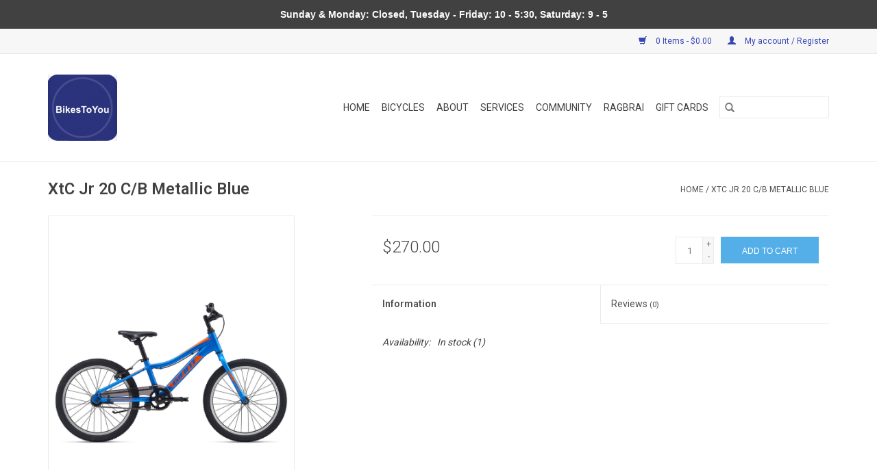

--- FILE ---
content_type: text/html;charset=utf-8
request_url: https://www.bikestoyou.com/xtc-jr-20-c-b-metallic-blue.html
body_size: 6105
content:
<!DOCTYPE html>
<html lang="us">
  <head>
    <meta charset="utf-8"/>
<!-- [START] 'blocks/head.rain' -->
<!--

  (c) 2008-2026 Lightspeed Netherlands B.V.
  http://www.lightspeedhq.com
  Generated: 02-01-2026 @ 15:47:59

-->
<link rel="canonical" href="https://www.bikestoyou.com/xtc-jr-20-c-b-metallic-blue.html"/>
<link rel="alternate" href="https://www.bikestoyou.com/index.rss" type="application/rss+xml" title="New products"/>
<meta name="robots" content="noodp,noydir"/>
<meta property="og:url" content="https://www.bikestoyou.com/xtc-jr-20-c-b-metallic-blue.html?source=facebook"/>
<meta property="og:site_name" content="Bikes To You"/>
<meta property="og:title" content="Giant XtC Jr 20 C/B Metallic Blue"/>
<meta property="og:image" content="https://cdn.shoplightspeed.com/shops/633905/files/18410508/giant-xtc-jr-20-c-b-metallic-blue.jpg"/>
<!--[if lt IE 9]>
<script src="https://cdn.shoplightspeed.com/assets/html5shiv.js?2025-02-20"></script>
<![endif]-->
<!-- [END] 'blocks/head.rain' -->
    <title>Giant XtC Jr 20 C/B Metallic Blue - Bikes To You</title>
    <meta name="description" content="" />
    <meta name="keywords" content="Giant, XtC, Jr, 20, C/B, Metallic, Blue" />
    <meta http-equiv="X-UA-Compatible" content="IE=edge,chrome=1">
    <meta name="viewport" content="width=device-width, initial-scale=1.0">
    <meta name="apple-mobile-web-app-capable" content="yes">
    <meta name="apple-mobile-web-app-status-bar-style" content="black">

    <link rel="shortcut icon" href="https://cdn.shoplightspeed.com/shops/633905/themes/3581/assets/favicon.ico?20200321193440" type="image/x-icon" />
    <link href='//fonts.googleapis.com/css?family=Roboto:400,300,600' rel='stylesheet' type='text/css'>
    <link href='//fonts.googleapis.com/css?family=Roboto:400,300,600' rel='stylesheet' type='text/css'>
    <link rel="shortcut icon" href="https://cdn.shoplightspeed.com/shops/633905/themes/3581/assets/favicon.ico?20200321193440" type="image/x-icon" />
    <link rel="stylesheet" href="https://cdn.shoplightspeed.com/shops/633905/themes/3581/assets/bootstrap-min.css?2020032119345620200921071828" />
    <link rel="stylesheet" href="https://cdn.shoplightspeed.com/shops/633905/themes/3581/assets/style.css?2020032119345620200921071828" />
    <link rel="stylesheet" href="https://cdn.shoplightspeed.com/shops/633905/themes/3581/assets/settings.css?2020032119345620200921071828" />
    <link rel="stylesheet" href="https://cdn.shoplightspeed.com/assets/gui-2-0.css?2025-02-20" />
    <link rel="stylesheet" href="https://cdn.shoplightspeed.com/assets/gui-responsive-2-0.css?2025-02-20" />
    <link rel="stylesheet" href="https://cdn.shoplightspeed.com/shops/633905/themes/3581/assets/custom.css?2020032119345620200921071828" />
    
    <script src="https://cdn.shoplightspeed.com/assets/jquery-1-9-1.js?2025-02-20"></script>
    <script src="https://cdn.shoplightspeed.com/assets/jquery-ui-1-10-1.js?2025-02-20"></script>

    <script type="text/javascript" src="https://cdn.shoplightspeed.com/shops/633905/themes/3581/assets/global.js?2020032119345620200921071828"></script>
		<script type="text/javascript" src="https://cdn.shoplightspeed.com/shops/633905/themes/3581/assets/bootstrap-min.js?2020032119345620200921071828"></script>
    <script type="text/javascript" src="https://cdn.shoplightspeed.com/shops/633905/themes/3581/assets/jcarousel.js?2020032119345620200921071828"></script>
    <script type="text/javascript" src="https://cdn.shoplightspeed.com/assets/gui.js?2025-02-20"></script>
    <script type="text/javascript" src="https://cdn.shoplightspeed.com/assets/gui-responsive-2-0.js?2025-02-20"></script>

    <script type="text/javascript" src="https://cdn.shoplightspeed.com/shops/633905/themes/3581/assets/share42.js?2020032119345620200921071828"></script>

    <!--[if lt IE 9]>
    <link rel="stylesheet" href="https://cdn.shoplightspeed.com/shops/633905/themes/3581/assets/style-ie.css?2020032119345620200921071828" />
    <![endif]-->
    <link rel="stylesheet" media="print" href="https://cdn.shoplightspeed.com/shops/633905/themes/3581/assets/print-min.css?2020032119345620200921071828" />
  </head>
  <body>
    <header>
  <div class="topnav">
    <div class="container">
      
      <div class="right">
        <span role="region" aria-label="Cart">
          <a href="https://www.bikestoyou.com/cart/" title="Cart" class="cart">
            <span class="glyphicon glyphicon-shopping-cart"></span>
            0 Items - $0.00
          </a>
        </span>
        <span>
          <a href="https://www.bikestoyou.com/account/" title="My account" class="my-account">
            <span class="glyphicon glyphicon-user"></span>
                        	My account / Register
                      </a>
        </span>
      </div>
    </div>
  </div>

  <div class="navigation container">
    <div class="align">
      <div class="burger">
        <button type="button" aria-label="Open menu">
          <img src="https://cdn.shoplightspeed.com/shops/633905/themes/3581/assets/hamburger.png?20200321193440" width="32" height="32" alt="Menu">
        </button>
      </div>

              <div class="vertical logo">
          <a href="https://www.bikestoyou.com/" title="Bikes To You">
            <img src="https://cdn.shoplightspeed.com/shops/633905/themes/3581/assets/logo.png?20200321193440" alt="Bikes To You" />
          </a>
        </div>
      
      <nav class="nonbounce desktop vertical">
        <form action="https://www.bikestoyou.com/search/" method="get" id="formSearch" role="search">
          <input type="text" name="q" autocomplete="off" value="" aria-label="Search" />
          <button type="submit" class="search-btn" title="Search">
            <span class="glyphicon glyphicon-search"></span>
          </button>
        </form>
        <ul region="navigation" aria-label=Navigation menu>
          <li class="item home ">
            <a class="itemLink" href="https://www.bikestoyou.com/">Home</a>
          </li>
          
                    	<li class="item sub">
              <a class="itemLink" href="https://www.bikestoyou.com/bicycles/" title="Bicycles">
                Bicycles
              </a>
                            	<span class="glyphicon glyphicon-play"></span>
                <ul class="subnav">
                                      <li class="subitem">
                      <a class="subitemLink" href="https://www.bikestoyou.com/bicycles/other/" title="Other">Other</a>
                                          </li>
                	                    <li class="subitem">
                      <a class="subitemLink" href="https://www.bikestoyou.com/bicycles/fat/" title="Fat">Fat</a>
                                          </li>
                	                    <li class="subitem">
                      <a class="subitemLink" href="https://www.bikestoyou.com/bicycles/gravel/" title="Gravel">Gravel</a>
                                          </li>
                	                    <li class="subitem">
                      <a class="subitemLink" href="https://www.bikestoyou.com/bicycles/cyclocross/" title="Cyclocross">Cyclocross</a>
                                          </li>
                	                    <li class="subitem">
                      <a class="subitemLink" href="https://www.bikestoyou.com/bicycles/cruiser/" title="Cruiser">Cruiser</a>
                                          </li>
                	                    <li class="subitem">
                      <a class="subitemLink" href="https://www.bikestoyou.com/bicycles/kids/" title="Kids">Kids</a>
                                          </li>
                	                    <li class="subitem">
                      <a class="subitemLink" href="https://www.bikestoyou.com/bicycles/comfort-hybrid/" title="Comfort Hybrid">Comfort Hybrid</a>
                                          </li>
                	                    <li class="subitem">
                      <a class="subitemLink" href="https://www.bikestoyou.com/bicycles/performance-hybrid/" title="Performance Hybrid">Performance Hybrid</a>
                                          </li>
                	                    <li class="subitem">
                      <a class="subitemLink" href="https://www.bikestoyou.com/bicycles/mountain/" title="Mountain">Mountain</a>
                                          </li>
                	                    <li class="subitem">
                      <a class="subitemLink" href="https://www.bikestoyou.com/bicycles/road/" title="Road">Road</a>
                                          </li>
                	              	</ul>
                          </li>
                    	<li class="item sub">
              <a class="itemLink" href="https://www.bikestoyou.com/about/" title="About">
                About
              </a>
                            	<span class="glyphicon glyphicon-play"></span>
                <ul class="subnav">
                                      <li class="subitem">
                      <a class="subitemLink" href="https://www.bikestoyou.com/about/about-us/" title="About Us">About Us</a>
                                          </li>
                	                    <li class="subitem">
                      <a class="subitemLink" href="https://www.bikestoyou.com/about/the-staff/" title="The Staff">The Staff</a>
                                          </li>
                	                    <li class="subitem">
                      <a class="subitemLink" href="https://www.bikestoyou.com/about/contact-us/" title="Contact Us">Contact Us</a>
                                          </li>
                	                    <li class="subitem">
                      <a class="subitemLink" href="https://www.bikestoyou.com/about/your-privacy/" title="Your Privacy">Your Privacy</a>
                                          </li>
                	                    <li class="subitem">
                      <a class="subitemLink" href="https://www.bikestoyou.com/about/sales-policies/" title="Sales Policies">Sales Policies</a>
                                          </li>
                	                    <li class="subitem">
                      <a class="subitemLink" href="https://www.bikestoyou.com/about/bikes-to-you-gear/" title="Bikes To You Gear">Bikes To You Gear</a>
                                          </li>
                	                    <li class="subitem">
                      <a class="subitemLink" href="https://www.bikestoyou.com/about/used-kids-bikes/" title="Used Kid&#039;s Bikes">Used Kid&#039;s Bikes</a>
                                          </li>
                	                    <li class="subitem">
                      <a class="subitemLink" href="https://www.bikestoyou.com/about/employment/" title="Employment">Employment</a>
                                          </li>
                	              	</ul>
                          </li>
                    	<li class="item sub">
              <a class="itemLink" href="https://www.bikestoyou.com/services/" title="Services">
                Services
              </a>
                            	<span class="glyphicon glyphicon-play"></span>
                <ul class="subnav">
                                      <li class="subitem">
                      <a class="subitemLink" href="https://www.bikestoyou.com/services/service-and-repairs/" title="Service and Repairs">Service and Repairs</a>
                                          </li>
                	                    <li class="subitem">
                      <a class="subitemLink" href="https://www.bikestoyou.com/services/road-riding-routes/" title="Road Riding Routes">Road Riding Routes</a>
                                          </li>
                	                    <li class="subitem">
                      <a class="subitemLink" href="https://www.bikestoyou.com/services/custom-fitting/" title="Custom Fitting">Custom Fitting</a>
                                          </li>
                	                    <li class="subitem">
                      <a class="subitemLink" href="https://www.bikestoyou.com/services/bike-shipping-receiving/" title="Bike Shipping/Receiving">Bike Shipping/Receiving</a>
                                          </li>
                	              	</ul>
                          </li>
                    	<li class="item sub">
              <a class="itemLink" href="https://www.bikestoyou.com/community/" title="Community">
                Community
              </a>
                            	<span class="glyphicon glyphicon-play"></span>
                <ul class="subnav">
                                      <li class="subitem">
                      <a class="subitemLink" href="https://www.bikestoyou.com/community/road-riding-routes/" title="Road Riding Routes">Road Riding Routes</a>
                                          </li>
                	                    <li class="subitem">
                      <a class="subitemLink" href="https://www.bikestoyou.com/community/iowa-gravel-riding/" title="Iowa Gravel Riding">Iowa Gravel Riding</a>
                                          </li>
                	                    <li class="subitem">
                      <a class="subitemLink" href="https://www.bikestoyou.com/community/rides-and-events/" title="Rides and Events">Rides and Events</a>
                                          </li>
                	                    <li class="subitem">
                      <a class="subitemLink" href="https://www.bikestoyou.com/community/iowa-advocacy/" title="Iowa Advocacy">Iowa Advocacy</a>
                                          </li>
                	                    <li class="subitem">
                      <a class="subitemLink" href="https://www.bikestoyou.com/community/people-for-bikes/" title="People for Bikes">People for Bikes</a>
                                          </li>
                	                    <li class="subitem">
                      <a class="subitemLink" href="https://www.bikestoyou.com/community/the-bicycle-a-clean-green-perfect-machine/" title="The Bicycle: A Clean, Green, Perfect Machine!">The Bicycle: A Clean, Green, Perfect Machine!</a>
                                          </li>
                	              	</ul>
                          </li>
                    	<li class="item">
              <a class="itemLink" href="https://www.bikestoyou.com/ragbrai/" title="RAGBRAI">
                RAGBRAI
              </a>
                          </li>
          
                    <li class="item">
            <a class="itemLink" href="https://www.bikestoyou.com/giftcard/" title="Gift cards">Gift cards</a>
          </li>
          
          
          
                  </ul>

        <span class="glyphicon glyphicon-remove"></span>
      </nav>
    </div>
  </div>
</header>

    <div class="wrapper">
      <div class="container content" role="main">
                <div>
  <div class="page-title row">
    <div class="col-sm-6 col-md-6">
      <h1 class="product-page">
                  XtC Jr 20 C/B Metallic Blue
              </h1>

          </div>

  	<div class="col-sm-6 col-md-6 breadcrumbs text-right" role="nav" aria-label="Breadcrumbs">
  <a href="https://www.bikestoyou.com/" title="Home">Home</a>

      / <a href="https://www.bikestoyou.com/xtc-jr-20-c-b-metallic-blue.html" aria-current="true">XtC Jr 20 C/B Metallic Blue</a>
  </div>
	</div>

  <div class="product-wrap row">
    <div class="product-img col-sm-4 col-md-4" role="article" aria-label="Product images">
      <div class="zoombox">
        <div class="images">
                      <a class="zoom first" data-image-id="18410508">
                                              	<img src="https://cdn.shoplightspeed.com/shops/633905/files/18410508/1600x2048x2/giant-xtc-jr-20-c-b-metallic-blue.jpg" alt="Giant XtC Jr 20 C/B Metallic Blue">
                                          </a>
                  </div>

        <div class="thumbs row">
                      <div class="col-xs-3 col-sm-4 col-md-4">
              <a data-image-id="18410508">
                                                    	<img src="https://cdn.shoplightspeed.com/shops/633905/files/18410508/156x230x2/giant-xtc-jr-20-c-b-metallic-blue.jpg" alt="Giant XtC Jr 20 C/B Metallic Blue" title="Giant XtC Jr 20 C/B Metallic Blue"/>
                                                </a>
            </div>
                  </div>
      </div>
    </div>

    <div class="product-info col-sm-8 col-md-7 col-md-offset-1">
      <form action="https://www.bikestoyou.com/cart/add/42592985/" id="product_configure_form" method="post">
                  <input type="hidden" name="bundle_id" id="product_configure_bundle_id" value="">
        
        <div class="product-price row">
          <div class="price-wrap col-xs-5 col-md-5">
                        <span class="price" style="line-height: 30px;">$270.00
                                        </span>
          </div>

          <div class="cart col-xs-7 col-md-7">
            <div class="cart">
                            	<input type="text" name="quantity" value="1" aria-label="Quantity" />
                <div class="change">
                  <button type="button" onclick="updateQuantity('up');" class="up" aria-label="Increase quantity by 1">+</button>
                  <button type="button" onclick="updateQuantity('down');" class="down" aria-label="Decrease quantity by 1">-</button>
                </div>
              	<button type="button" onclick="$('#product_configure_form').submit();" class="btn glyphicon glyphicon-shopping-cart" title="Add to cart"  aria-label="Add to cart">
                	<span aria-hidden="true">Add to cart</span>
              	</button>
                          </div>
          </div>
        </div>
      </form>

      <div class="product-tabs row">
        <div class="tabs">
          <ul>
            <li class="active col-2 information"><a rel="info" href="#">Information</a></li>
                        <li class="col-2 reviews"><a rel="reviews" href="#">Reviews <small>(0)</small></a></li>          </ul>
        </div>

        <div class="tabsPages">
          <div class="page info active">
            <table class="details">
            	
                              <tr class="availability">
                  <td>Availability:</td>
                                    <td><span class="in-stock">In stock</span>
                                        (1)
                                      </td>
                                  </tr>
              
              
              
            </table>

                        <div class="clearfix"></div>

            

                      </div>
          
          <div class="page reviews">
            
            <div class="bottom">
              <div class="right">
                <a href="https://www.bikestoyou.com/account/review/25560593/">Add your review</a>
              </div>
              <span>0</span> stars based on <span>0</span> reviews
            </div>
          </div>
        </div>
      </div>
    </div>
  </div>

  <div class="product-actions row" role="complementary">
    <div class="social-media col-xs-12 col-md-4" role="group" aria-label="Share on social media">
      <div class="share42init" data-url="https://www.bikestoyou.com/xtc-jr-20-c-b-metallic-blue.html" data-image="https://cdn.shoplightspeed.com/shops/633905/files/18410508/300x250x2/giant-xtc-jr-20-c-b-metallic-blue.jpg"></div>
    </div>

    <div class="col-md-7 col-xs-12 col-md-offset-1">
      <div class="tags-actions row">
        <div class="tags col-xs-12 col-md-4" role="group" aria-label="Tags">
                              	          	<a href="https://www.bikestoyou.com/brands/giant/" title="Giant"><h2>Giant</h2></a>
                  </div>

        <div class="actions col-xs-12 col-md-8 text-right" role="group" aria-label="Actions">
          <a href="https://www.bikestoyou.com/account/wishlistAdd/25560593/?variant_id=42592985" title="Add to wishlist">
            Add to wishlist
          </a> /
          <a href="https://www.bikestoyou.com/compare/add/42592985/" title="Add to compare">
            Add to compare
          </a> /
                    <a href="#" onclick="window.print(); return false;" title="Print">
            Print
          </a>
        </div>
      </div>
    </div>
  </div>

	
  </div>


<script src="https://cdn.shoplightspeed.com/shops/633905/themes/3581/assets/jquery-zoom-min.js?2020032119345620200921071828" type="text/javascript"></script>
<script type="text/javascript">
function updateQuantity(way){
    var quantity = parseInt($('.cart input').val());

    if (way == 'up'){
        if (quantity < 1){
            quantity++;
        } else {
            quantity = 1;
        }
    } else {
        if (quantity > 1){
            quantity--;
        } else {
            quantity = 1;
        }
    }

    $('.cart input').val(quantity);
}
</script>

<div itemscope itemtype="https://schema.org/Product">
  <meta itemprop="name" content="Giant XtC Jr 20 C/B Metallic Blue">
  <meta itemprop="image" content="https://cdn.shoplightspeed.com/shops/633905/files/18410508/300x250x2/giant-xtc-jr-20-c-b-metallic-blue.jpg" />  <meta itemprop="brand" content="Giant" />    <meta itemprop="itemCondition" itemtype="https://schema.org/OfferItemCondition" content="https://schema.org/NewCondition"/>
  <meta itemprop="gtin13" content="4712878477742" />    <meta itemprop="sku" content="2004005260" />

<div itemprop="offers" itemscope itemtype="https://schema.org/Offer">
      <meta itemprop="price" content="270.00" />
    <meta itemprop="priceCurrency" content="USD" />
    <meta itemprop="validFrom" content="2026-01-02" />
  <meta itemprop="priceValidUntil" content="2026-04-02" />
  <meta itemprop="url" content="https://www.bikestoyou.com/xtc-jr-20-c-b-metallic-blue.html" />
   <meta itemprop="availability" content="https://schema.org/InStock"/>
  <meta itemprop="inventoryLevel" content="1" />
 </div>
</div>
      </div>

      <footer>
  <hr class="full-width" />
  <div class="container">
    <div class="social row">
              <form id="formNewsletter" action="https://www.bikestoyou.com/account/newsletter/" method="post" class="newsletter col-xs-12 col-sm-7 col-md-7">
          <label class="title" for="formNewsletterEmail">Sign up for our newsletter:</label>
          <input type="hidden" name="key" value="127e7dc97185cc70187665afe87423c1" />
          <input type="text" name="email" id="formNewsletterEmail" value="" placeholder="E-mail"/>
          <button
            type="submit"
            class="btn glyphicon glyphicon-send"
            title="Subscribe"
          >
            <span>Subscribe</span>
          </button>
        </form>
      
          </div>

    <hr class="full-width" />

    <div class="links row">
      <div class="col-xs-12 col-sm-3 col-md-3" role="article" aria-label="Customer service links">
        <label class="footercollapse" for="_1">
          <strong>Customer service</strong>
          <span class="glyphicon glyphicon-chevron-down hidden-sm hidden-md hidden-lg"></span>
        </label>
        <input class="footercollapse_input hidden-md hidden-lg hidden-sm" id="_1" type="checkbox">
        <div class="list">
          <ul class="no-underline no-list-style">
                          <li>
                <a href="https://www.bikestoyou.com/service/about/" title="About us" >
                  About us
                </a>
              </li>
                          <li>
                <a href="https://www.bikestoyou.com/service/general-terms-conditions/" title="General terms &amp; conditions" >
                  General terms &amp; conditions
                </a>
              </li>
                          <li>
                <a href="https://www.bikestoyou.com/service/disclaimer/" title="Disclaimer" >
                  Disclaimer
                </a>
              </li>
                          <li>
                <a href="https://www.bikestoyou.com/service/privacy-policy/" title="Privacy policy" >
                  Privacy policy
                </a>
              </li>
                          <li>
                <a href="https://www.bikestoyou.com/service/payment-methods/" title="Payment methods" >
                  Payment methods
                </a>
              </li>
                          <li>
                <a href="https://www.bikestoyou.com/service/shipping-returns/" title="Shipping &amp; returns" >
                  Shipping &amp; returns
                </a>
              </li>
                          <li>
                <a href="https://www.bikestoyou.com/service/" title="Customer support" >
                  Customer support
                </a>
              </li>
                          <li>
                <a href="https://www.bikestoyou.com/sitemap/" title="Sitemap" >
                  Sitemap
                </a>
              </li>
                      </ul>
        </div>
      </div>

      <div class="col-xs-12 col-sm-3 col-md-3" role="article" aria-label="Products links">
    		<label class="footercollapse" for="_2">
        	<strong>Products</strong>
          <span class="glyphicon glyphicon-chevron-down hidden-sm hidden-md hidden-lg"></span>
        </label>
        <input class="footercollapse_input hidden-md hidden-lg hidden-sm" id="_2" type="checkbox">
        <div class="list">
          <ul>
            <li><a href="https://www.bikestoyou.com/collection/" title="All products">All products</a></li>
            <li><a href="https://www.bikestoyou.com/giftcard/" title="Gift cards">Gift cards</a></li>            <li><a href="https://www.bikestoyou.com/collection/?sort=newest" title="New products">New products</a></li>
            <li><a href="https://www.bikestoyou.com/collection/offers/" title="Offers">Offers</a></li>
                                    <li><a href="https://www.bikestoyou.com/index.rss" title="RSS feed">RSS feed</a></li>
          </ul>
        </div>
      </div>

      <div class="col-xs-12 col-sm-3 col-md-3" role="article" aria-label="My account links">
        <label class="footercollapse" for="_3">
        	<strong>
          	          		My account
          	        	</strong>
          <span class="glyphicon glyphicon-chevron-down hidden-sm hidden-md hidden-lg"></span>
        </label>
        <input class="footercollapse_input hidden-md hidden-lg hidden-sm" id="_3" type="checkbox">

        <div class="list">
          <ul>
            
                        	            		<li><a href="https://www.bikestoyou.com/account/" title="Register">Register</a></li>
            	                        	            		<li><a href="https://www.bikestoyou.com/account/orders/" title="My orders">My orders</a></li>
            	                        	                        	                        	                      </ul>
        </div>
      </div>

      <div class="col-xs-12 col-sm-3 col-md-3" role="article" aria-label="Company info">
      	<label class="footercollapse" for="_4">
      		<strong>
                        	Bikes To You
                      </strong>
          <span class="glyphicon glyphicon-chevron-down hidden-sm hidden-md hidden-lg"></span>
        </label>
        <input class="footercollapse_input hidden-md hidden-lg hidden-sm" id="_4" type="checkbox">

        <div class="list">
        	          	<span class="contact-description">SERVING CENTRAL IOWA INCE 1992</span>
                  	          	<div class="contact" role="group" aria-label="Phone number: 641-236-8600">
            	<span class="glyphicon glyphicon-earphone"></span>
            	641-236-8600
          	</div>
        	        	          	<div class="contact">
            	<span class="glyphicon glyphicon-envelope"></span>
            	<a href="/cdn-cgi/l/email-protection#5b12151d141b1912101e080f1402140e75181416" title="Email" aria-label="Email: INFO@BIKESTOYOU.COM">
              	<span class="__cf_email__" data-cfemail="541d1a121b14161d1f1107001b0d1b017a171b19">[email&#160;protected]</span>
            	</a>
          	</div>
        	        </div>

                
              </div>
    </div>
  	<hr class="full-width" />
  </div>

  <div class="copyright-payment">
    <div class="container">
      <div class="row">
        <div class="copyright col-md-6">
          © Copyright 2026 Bikes To You
                    	- Powered by
          	          		<a href="http://www.lightspeedhq.com" title="Lightspeed" target="_blank" aria-label="Powered by Lightspeed">Lightspeed</a>
          		          	                  </div>
        <div class="payments col-md-6 text-right">
                  </div>
      </div>
    </div>
  </div>
</footer>
    </div>
    <!-- [START] 'blocks/body.rain' -->
<script data-cfasync="false" src="/cdn-cgi/scripts/5c5dd728/cloudflare-static/email-decode.min.js"></script><script>
(function () {
  var s = document.createElement('script');
  s.type = 'text/javascript';
  s.async = true;
  s.src = 'https://www.bikestoyou.com/services/stats/pageview.js?product=25560593&hash=d16c';
  ( document.getElementsByTagName('head')[0] || document.getElementsByTagName('body')[0] ).appendChild(s);
})();
</script>
  <style type="text/css">
  body {
    margin-top: 42px;
  }
  .wsa-demobar {
    width: 100%;
    height: 40px;
    position: fixed;
    top: 0;
    left: 0;
    background: url(https://cdn.shoplightspeed.com/assets/wsa-demobar-bg.png?2025-02-20);
    box-shadow: 0 0 2px rgba(0, 0, 0, 0.5);
    border-bottom: 2px solid #FFFFFF;
    text-align: center;
    line-height: 40px;
    font-weight: bold;
    text-shadow: 0 -1px 0 rgba(0, 0, 0, 0.5);
    color: #FFF;
    font-size: 14px;
    font-family: Helvetica;
    z-index: 1000;
  }

  .wsa-demobar a {
    color: #fff;
  }

  .wsa-demobar a.close {
    display: block;
    float: right;
    width: 40px;
    height: 40px;
    text-indent: -9999px;
    background: url(https://cdn.shoplightspeed.com/assets/wsa-demobar-close.png?2025-02-20);
  }
</style>
<div class="wsa-demobar">
      <a href="javascript:window.location.href = 'https://www.bikestoyou.com/admin';">&larr; Return to the back office</a>&nbsp;&nbsp;&nbsp;
    Sunday &amp; Monday: Closed, Tuesday - Friday: 10 - 5:30, Saturday: 9 - 5
  <a class="close" href="https://www.bikestoyou.com/session/demobar/?action=hide" title="Hide"><span>Hide</span></a>
</div><!-- [END] 'blocks/body.rain' -->
      <script>(function(){function c(){var b=a.contentDocument||a.contentWindow.document;if(b){var d=b.createElement('script');d.innerHTML="window.__CF$cv$params={r:'9b7b65e4ece326ee',t:'MTc2NzM2ODg3OS4wMDAwMDA='};var a=document.createElement('script');a.nonce='';a.src='/cdn-cgi/challenge-platform/scripts/jsd/main.js';document.getElementsByTagName('head')[0].appendChild(a);";b.getElementsByTagName('head')[0].appendChild(d)}}if(document.body){var a=document.createElement('iframe');a.height=1;a.width=1;a.style.position='absolute';a.style.top=0;a.style.left=0;a.style.border='none';a.style.visibility='hidden';document.body.appendChild(a);if('loading'!==document.readyState)c();else if(window.addEventListener)document.addEventListener('DOMContentLoaded',c);else{var e=document.onreadystatechange||function(){};document.onreadystatechange=function(b){e(b);'loading'!==document.readyState&&(document.onreadystatechange=e,c())}}}})();</script><script defer src="https://static.cloudflareinsights.com/beacon.min.js/vcd15cbe7772f49c399c6a5babf22c1241717689176015" integrity="sha512-ZpsOmlRQV6y907TI0dKBHq9Md29nnaEIPlkf84rnaERnq6zvWvPUqr2ft8M1aS28oN72PdrCzSjY4U6VaAw1EQ==" data-cf-beacon='{"rayId":"9b7b65e4ece326ee","version":"2025.9.1","serverTiming":{"name":{"cfExtPri":true,"cfEdge":true,"cfOrigin":true,"cfL4":true,"cfSpeedBrain":true,"cfCacheStatus":true}},"token":"8247b6569c994ee1a1084456a4403cc9","b":1}' crossorigin="anonymous"></script>
</body>
</html>


--- FILE ---
content_type: application/javascript
request_url: https://cdn.shoplightspeed.com/shops/633905/themes/3581/assets/global.js?2020032119345620200921071828
body_size: 1408
content:
$(document).ready(function () {
  //detect dragging on mobile
  var dragging = false;
  $('a').on('touchmove', function () {
    dragging = true;
  });

  // navbar
  $('.desktop .item, .desktop .subitem').hover(
    function () {
      $(this).addClass('hover');
      $(this).find('.subnav:first').show();
    },
    function () {
      $(this).removeClass('hover');
      $(this).find('.subnav').hide();
    }
  );

  // gg fix for the safari + chrome + android double tap issues (10/03/17)
  var isIphone = /(iPhone)/i.test(navigator.userAgent);
  var isSafari = !!navigator.userAgent.match(/Version\/[\d\.]+.*Safari/);
  var ua = navigator.userAgent.toLowerCase();
  var isAndroid = ua.indexOf('android') > -1; //&& ua.indexOf("mobile");
  var isChrome = navigator.userAgent.match('CriOS');

  if (navigator.userAgent.match(/iPhone/i) || navigator.userAgent.match(/iPod/i)) {
    //Chrome iOS fix
    if (isChrome) {
      $('nav .item.sub').on('click', function (e) {
        if ($(window).width() < 767) {
          var element = $(this).find('.itemLink');
          var href = element.attr('href');

          $('nav .itemLink').hide();
          element.show();
          $(this).addClass('view-subnav');
          $('nav .glyphicon-remove').show('fade', function () {
            element.attr('href', href);
          });
        }
      });
    }
    //Safari fix
    $('nav .item.sub').on('click touchend', false, function (e) {
      if (dragging) {
        dragging = false;
        e.preventDefault();
        return false;
      } else {
        if ($(window).width() < 767) {
          var element = $(this).find('.itemLink');
          var href = element.attr('href');
          var subItems = $(this).find('.subitemLink');

          $('nav .itemLink').hide();
          element.show();
          $(this).addClass('view-subnav');

          // Safari iOS force repaint. There's a bug in iOS >13.4 (tested on 13.5.1) where the nested navigation
          // would cut off after a certain number of items. Forcing a repaint fixes this issue.
          if (isIphone) {
            var htmlItemLink = element.get(0);

            if (htmlItemLink) {
              setTimeout(function () {
                element.css('display', 'none');
                htmlItemLink.offsetHeight;
                element.css('display', 'block');
              }, 500);
            }
          }

          var mainItems = $(this).find('.active.itemLink');

          subItems.on('click touchend', function (e) {
            if (dragging) {
              dragging = false;
              return false;
            } else {
              window.location.replace($(this).attr('href'));
            }
          });

          $('nav .glyphicon-remove').show('fade', function () {
            element.attr('href', href);
          });
          e.preventDefault();
        }
      }
    });
    // GG fix for sub-category menus 17-07-2017
    $('nav .item.sub').on('click touchend', false, function (e) {
      var mainItems = $(this).find('.itemLink');
      mainItems.on('click touchend', function (e) {
        window.location.replace($(this).attr('href'));
      });
    });
  } else {
    $('nav .item.sub').on('click', function (e) {
      console.log('isandroid');
      if ($(window).width() < 767) {
        var element = $(this).find('.itemLink');
        var href = element.attr('href');
        element.attr('href', '#');
        $('nav .itemLink').hide();
        element.show();
        $(this).addClass('view-subnav');
        $('nav .glyphicon-remove').show('fade', function () {
          element.attr('href', href);
        });
      }
    });
  }

  // responsive navigation
  $('.burger').click(function () {
    if ($(this).hasClass('open')) {
      $(this).add('header').add('.wrapper').removeClass('open').addClass('close');
    } else {
      $(this).add('header').add('.wrapper').removeClass('close').addClass('open');
    }
  });
  $('.wrapper').click(function () {
    if ($('.burger').hasClass('open')) {
      $('.burger').add('header').add('.wrapper').removeClass('open').addClass('close');
    }
  });

  // zoombox
  $('.thumbs a').mousedown(function () {
    $('.images a').hide();
    $('.images a[data-image-id="' + $(this).attr('data-image-id') + '"]').css('display', 'block');
    $('.thumbs a').removeClass('active');
    $('.thumbs a[data-image-id="' + $(this).attr('data-image-id') + '"]').addClass('active');
  });

  // tabs
  $('.tabs a').click(function () {
    var tabs = $(this).closest('.tabs');
    var pages = $('.tabsPages');
    tabs.find('a').closest('li').removeClass('active');
    pages.find('.page').removeClass('active');
    $(this).closest('li').addClass('active');
    pages.find('.page.' + $(this).attr('rel')).addClass('active');
    return false;
  });

  // categories
  $('.categories .category').hover(
    function () {
      $('.categories .category').addClass('hover');
      $(this).removeClass('hover');
    },
    function () {
      $('.categories .category').removeClass('hover');
    }
  );

  if (navigator.appVersion.indexOf('MSIE 7.') != -1) {
    $('body').append(
      '<div class="wsa-demobar">Your browser is out of date. We recommend <a class="link" href="www.google.com/chrome/â€Ž">Google Chrome</a> to download.</div>'
    );
    $('body').css('marginTop', '42px');
  }
});

$(window).load(function () {
  sizing();
  logoSize();
});
$(window).resize(function () {
  sizing();
});

function sizing() {
  if ($(window).width() > 1024) {
    // Description text (product hover)
    $('.product .image-wrap').mouseenter(function () {
      var descriptionHeight = $(this).find('img').outerHeight();
      var starsHeight = $(this).find('.description .stars').outerHeight();
      var cartHeight = $(this).find('.description .cart').outerHeight();
      var textHeight = descriptionHeight - starsHeight - cartHeight;
      $(this)
        .find('.description .text')
        .css('height', textHeight - 60 + 'px');
    });
  }
  if ($(window).width() > 992) {
    // tabs height
    var OptionHeight = $('.product-option').outerHeight();
    var PriceHeight = $('.product-price').outerHeight();
    var tabsTitle = $('.product-tabs .tabs a').outerHeight();
    var imgHeight = $('.product-img').outerHeight();

    var tabsHeight = imgHeight - PriceHeight - OptionHeight - tabsTitle;
    $('.product-tabs .page').css('maxHeight', tabsHeight + 'px');
  }
  if ($(window).width() < 767) {
    // reponsive
    $('nav.desktop').removeClass('desktop');
    $('nav').addClass('mobile');

    $('nav .glyphicon-remove').click(function () {
      $('nav .item.sub').removeClass('view-subnav');
      $(this).hide();
      $('nav .itemLink').show();
    });
  } else {
    $('nav.mobile').removeClass('mobile');
    $('nav').addClass('desktop');
    $('nav.mobile .item.sub').click(function () {
      var element = $(this).find('.itemLink');
      var href = element.attr('href');
      element.attr('href', href);
    });
  }
}

// logo
function logoSize() {
  if ($(window).width() < 767) {
    var logoWith = $('.logo img').width();
    logoWith = logoWith * 0.8;
    $('.logo img').width(logoWith);
  }
}


--- FILE ---
content_type: text/javascript;charset=utf-8
request_url: https://www.bikestoyou.com/services/stats/pageview.js?product=25560593&hash=d16c
body_size: -412
content:
// SEOshop 02-01-2026 15:48:00

--- FILE ---
content_type: application/javascript; charset=UTF-8
request_url: https://www.bikestoyou.com/cdn-cgi/challenge-platform/h/g/scripts/jsd/d39f91d70ce1/main.js?
body_size: 4491
content:
window._cf_chl_opt={uYln4:'g'};~function(Z6,j,D,o,I,N,d,T){Z6=V,function(b,J,ZQ,Z5,W,s){for(ZQ={b:467,J:516,W:473,s:527,M:574,A:555,n:486,F:496,v:533},Z5=V,W=b();!![];)try{if(s=parseInt(Z5(ZQ.b))/1+parseInt(Z5(ZQ.J))/2+-parseInt(Z5(ZQ.W))/3*(parseInt(Z5(ZQ.s))/4)+parseInt(Z5(ZQ.M))/5+-parseInt(Z5(ZQ.A))/6+parseInt(Z5(ZQ.n))/7*(parseInt(Z5(ZQ.F))/8)+parseInt(Z5(ZQ.v))/9,s===J)break;else W.push(W.shift())}catch(M){W.push(W.shift())}}(Z,918502),j=this||self,D=j[Z6(489)],o=function(Zp,Zs,ZL,Zy,Ze,Z7,J,W,s){return Zp={b:546,J:559},Zs={b:556,J:556,W:556,s:470,M:548,A:557},ZL={b:457},Zy={b:524},Ze={b:457,J:557,W:502,s:534,M:479,A:502,n:479,F:524,v:470,G:524,X:470,a:524,h:556,C:470,H:479,S:556,g:470,f:470,m:548},Z7=Z6,J=String[Z7(Zp.b)],W={'h':function(M,Zd){return Zd={b:503,J:557},null==M?'':W.g(M,6,function(A,Z8){return Z8=V,Z8(Zd.b)[Z8(Zd.J)](A)})},'g':function(M,A,F,Z9,G,X,C,H,S,B,O,Y,R,Z0,Z1,Z2,Z3,Z4){if(Z9=Z7,null==M)return'';for(X={},C={},H='',S=2,B=3,O=2,Y=[],R=0,Z0=0,Z1=0;Z1<M[Z9(Ze.b)];Z1+=1)if(Z2=M[Z9(Ze.J)](Z1),Object[Z9(Ze.W)][Z9(Ze.s)][Z9(Ze.M)](X,Z2)||(X[Z2]=B++,C[Z2]=!0),Z3=H+Z2,Object[Z9(Ze.A)][Z9(Ze.s)][Z9(Ze.M)](X,Z3))H=Z3;else{if(Object[Z9(Ze.W)][Z9(Ze.s)][Z9(Ze.n)](C,H)){if(256>H[Z9(Ze.F)](0)){for(G=0;G<O;R<<=1,Z0==A-1?(Z0=0,Y[Z9(Ze.v)](F(R)),R=0):Z0++,G++);for(Z4=H[Z9(Ze.G)](0),G=0;8>G;R=R<<1.07|1&Z4,A-1==Z0?(Z0=0,Y[Z9(Ze.X)](F(R)),R=0):Z0++,Z4>>=1,G++);}else{for(Z4=1,G=0;G<O;R=Z4|R<<1,Z0==A-1?(Z0=0,Y[Z9(Ze.X)](F(R)),R=0):Z0++,Z4=0,G++);for(Z4=H[Z9(Ze.a)](0),G=0;16>G;R=Z4&1|R<<1.14,Z0==A-1?(Z0=0,Y[Z9(Ze.X)](F(R)),R=0):Z0++,Z4>>=1,G++);}S--,0==S&&(S=Math[Z9(Ze.h)](2,O),O++),delete C[H]}else for(Z4=X[H],G=0;G<O;R=Z4&1|R<<1.12,Z0==A-1?(Z0=0,Y[Z9(Ze.C)](F(R)),R=0):Z0++,Z4>>=1,G++);H=(S--,0==S&&(S=Math[Z9(Ze.h)](2,O),O++),X[Z3]=B++,String(Z2))}if(H!==''){if(Object[Z9(Ze.W)][Z9(Ze.s)][Z9(Ze.H)](C,H)){if(256>H[Z9(Ze.a)](0)){for(G=0;G<O;R<<=1,Z0==A-1?(Z0=0,Y[Z9(Ze.C)](F(R)),R=0):Z0++,G++);for(Z4=H[Z9(Ze.a)](0),G=0;8>G;R=R<<1|1.29&Z4,A-1==Z0?(Z0=0,Y[Z9(Ze.C)](F(R)),R=0):Z0++,Z4>>=1,G++);}else{for(Z4=1,G=0;G<O;R=Z4|R<<1,A-1==Z0?(Z0=0,Y[Z9(Ze.v)](F(R)),R=0):Z0++,Z4=0,G++);for(Z4=H[Z9(Ze.G)](0),G=0;16>G;R=1&Z4|R<<1.2,Z0==A-1?(Z0=0,Y[Z9(Ze.v)](F(R)),R=0):Z0++,Z4>>=1,G++);}S--,0==S&&(S=Math[Z9(Ze.S)](2,O),O++),delete C[H]}else for(Z4=X[H],G=0;G<O;R=R<<1|1&Z4,A-1==Z0?(Z0=0,Y[Z9(Ze.X)](F(R)),R=0):Z0++,Z4>>=1,G++);S--,0==S&&O++}for(Z4=2,G=0;G<O;R=1&Z4|R<<1.09,A-1==Z0?(Z0=0,Y[Z9(Ze.g)](F(R)),R=0):Z0++,Z4>>=1,G++);for(;;)if(R<<=1,Z0==A-1){Y[Z9(Ze.f)](F(R));break}else Z0++;return Y[Z9(Ze.m)]('')},'j':function(M,ZZ){return ZZ=Z7,null==M?'':M==''?null:W.i(M[ZZ(ZL.b)],32768,function(A,ZV){return ZV=ZZ,M[ZV(Zy.b)](A)})},'i':function(M,A,F,Zt,G,X,C,H,S,B,O,Y,R,Z0,Z1,Z2,Z4,Z3){for(Zt=Z7,G=[],X=4,C=4,H=3,S=[],Y=F(0),R=A,Z0=1,B=0;3>B;G[B]=B,B+=1);for(Z1=0,Z2=Math[Zt(Zs.b)](2,2),O=1;O!=Z2;Z3=Y&R,R>>=1,R==0&&(R=A,Y=F(Z0++)),Z1|=(0<Z3?1:0)*O,O<<=1);switch(Z1){case 0:for(Z1=0,Z2=Math[Zt(Zs.J)](2,8),O=1;O!=Z2;Z3=R&Y,R>>=1,R==0&&(R=A,Y=F(Z0++)),Z1|=(0<Z3?1:0)*O,O<<=1);Z4=J(Z1);break;case 1:for(Z1=0,Z2=Math[Zt(Zs.W)](2,16),O=1;O!=Z2;Z3=R&Y,R>>=1,0==R&&(R=A,Y=F(Z0++)),Z1|=O*(0<Z3?1:0),O<<=1);Z4=J(Z1);break;case 2:return''}for(B=G[3]=Z4,S[Zt(Zs.s)](Z4);;){if(Z0>M)return'';for(Z1=0,Z2=Math[Zt(Zs.W)](2,H),O=1;O!=Z2;Z3=Y&R,R>>=1,R==0&&(R=A,Y=F(Z0++)),Z1|=O*(0<Z3?1:0),O<<=1);switch(Z4=Z1){case 0:for(Z1=0,Z2=Math[Zt(Zs.J)](2,8),O=1;O!=Z2;Z3=R&Y,R>>=1,0==R&&(R=A,Y=F(Z0++)),Z1|=O*(0<Z3?1:0),O<<=1);G[C++]=J(Z1),Z4=C-1,X--;break;case 1:for(Z1=0,Z2=Math[Zt(Zs.b)](2,16),O=1;Z2!=O;Z3=R&Y,R>>=1,0==R&&(R=A,Y=F(Z0++)),Z1|=(0<Z3?1:0)*O,O<<=1);G[C++]=J(Z1),Z4=C-1,X--;break;case 2:return S[Zt(Zs.M)]('')}if(0==X&&(X=Math[Zt(Zs.W)](2,H),H++),G[Z4])Z4=G[Z4];else if(Z4===C)Z4=B+B[Zt(Zs.A)](0);else return null;S[Zt(Zs.s)](Z4),G[C++]=B+Z4[Zt(Zs.A)](0),X--,B=Z4,0==X&&(X=Math[Zt(Zs.J)](2,H),H++)}}},s={},s[Z7(Zp.J)]=W.h,s}(),I={},I[Z6(501)]='o',I[Z6(543)]='s',I[Z6(461)]='u',I[Z6(570)]='z',I[Z6(566)]='n',I[Z6(480)]='I',I[Z6(511)]='b',N=I,j[Z6(498)]=function(J,W,s,M,ZB,Zm,Zf,Zz,F,G,X,h,C,H){if(ZB={b:536,J:521,W:545,s:536,M:521,A:497,n:504,F:476,v:497,G:504,X:481,a:458,h:457,C:487,H:482},Zm={b:568,J:457,W:519},Zf={b:502,J:534,W:479,s:470},Zz=Z6,null===W||void 0===W)return M;for(F=Q(W),J[Zz(ZB.b)][Zz(ZB.J)]&&(F=F[Zz(ZB.W)](J[Zz(ZB.s)][Zz(ZB.M)](W))),F=J[Zz(ZB.A)][Zz(ZB.n)]&&J[Zz(ZB.F)]?J[Zz(ZB.v)][Zz(ZB.G)](new J[(Zz(ZB.F))](F)):function(S,ZK,B){for(ZK=Zz,S[ZK(Zm.b)](),B=0;B<S[ZK(Zm.J)];S[B+1]===S[B]?S[ZK(Zm.W)](B+1,1):B+=1);return S}(F),G='nAsAaAb'.split('A'),G=G[Zz(ZB.X)][Zz(ZB.a)](G),X=0;X<F[Zz(ZB.h)];h=F[X],C=i(J,W,h),G(C)?(H='s'===C&&!J[Zz(ZB.C)](W[h]),Zz(ZB.H)===s+h?A(s+h,C):H||A(s+h,W[h])):A(s+h,C),X++);return M;function A(S,B,ZP){ZP=V,Object[ZP(Zf.b)][ZP(Zf.J)][ZP(Zf.W)](M,B)||(M[B]=[]),M[B][ZP(Zf.s)](S)}},d=Z6(492)[Z6(553)](';'),T=d[Z6(481)][Z6(458)](d),j[Z6(552)]=function(J,W,Zl,Zc,s,M,A,n){for(Zl={b:499,J:457,W:513,s:470,M:558},Zc=Z6,s=Object[Zc(Zl.b)](W),M=0;M<s[Zc(Zl.J)];M++)if(A=s[M],'f'===A&&(A='N'),J[A]){for(n=0;n<W[s[M]][Zc(Zl.J)];-1===J[A][Zc(Zl.W)](W[s[M]][n])&&(T(W[s[M]][n])||J[A][Zc(Zl.s)]('o.'+W[s[M]][n])),n++);}else J[A]=W[s[M]][Zc(Zl.M)](function(F){return'o.'+F})},y();function Q(J,Zg,ZU,W){for(Zg={b:545,J:499,W:539},ZU=Z6,W=[];J!==null;W=W[ZU(Zg.b)](Object[ZU(Zg.J)](J)),J=Object[ZU(Zg.W)](J));return W}function y(V2,V1,ZR,ZN,b,J,W,s,M){if(V2={b:565,J:550,W:485,s:551,M:547,A:529,n:564},V1={b:485,J:551,W:564},ZR={b:494},ZN=Z6,b=j[ZN(V2.b)],!b)return;if(!z())return;(J=![],W=b[ZN(V2.J)]===!![],s=function(ZE,A){if(ZE=ZN,!J){if(J=!![],!z())return;A=e(),K(A.r,function(n){L(b,n)}),A.e&&c(ZE(ZR.b),A.e)}},D[ZN(V2.W)]!==ZN(V2.s))?s():j[ZN(V2.M)]?D[ZN(V2.M)](ZN(V2.A),s):(M=D[ZN(V2.n)]||function(){},D[ZN(V2.n)]=function(Zi){Zi=ZN,M(),D[Zi(V1.b)]!==Zi(V1.J)&&(D[Zi(V1.W)]=M,s())})}function Z(V4){return V4='string,contentWindow,concat,fromCharCode,addEventListener,join,jsd,api,loading,kuIdX1,split,gwUy0,4846296TZGaVa,pow,charAt,map,aUDnc,stringify,_cf_chl_opt,display: none,random,onreadystatechange,__CF$cv$params,number,location,sort,ontimeout,symbol,onload,log,clientInformation,4644180ZZAoqc,isArray,source,length,bind,event,cloudflare-invisible,undefined,errorInfoObject,parent,now,style,iframe,191580WihOKy,error,contentDocument,push,body,function,274305yeYIby,Function,kgZMo4,Set,sid,chlApiRumWidgetAgeMs,call,bigint,includes,d.cookie,xhr-error,TbVa1,readyState,28483MyEGBp,isNaN,removeChild,document,appendChild,toString,_cf_chl_opt;mhsH6;xkyRk9;FTrD2;leJV9;BCMtt1;sNHpA9;GKPzo4;AdbX0;REiSI4;xriGD7;jwjCc3;agiDh2;MQCkM2;mlwE4;kuIdX1;aLEay4;cThi2,success,error on cf_chl_props,http-code:,3048uqUmBR,Array,mlwE4,keys,catch,object,prototype,imdMk0v$cO8GIVp4PLjnXeFQbqJwZ35zx6fy7hSsU9BNgutCEYrRoWKAT-Da21+lH,from,/cdn-cgi/challenge-platform/h/,timeout,POST,/invisible/jsd,uYln4,chlApiUrl,boolean,[native code],indexOf,chlApiClientVersion,createElement,499830yKeNHp,floor,send,splice,HkTQ2,getOwnPropertyNames,status,navigator,charCodeAt,/b/ov1/0.46963836808294335:1767367587:XN1kDUFs_QIJwN1a7vEdK1MHuOCo2IUB0D2WVmiAcqc/,onerror,68EoyGJs,detail,DOMContentLoaded,postMessage,msg,XMLHttpRequest,3239937vrJvGA,hasOwnProperty,/jsd/oneshot/d39f91d70ce1/0.46963836808294335:1767367587:XN1kDUFs_QIJwN1a7vEdK1MHuOCo2IUB0D2WVmiAcqc/,Object,href,chlApiSitekey,getPrototypeOf,open,chctx,tabIndex'.split(','),Z=function(){return V4},Z()}function e(ZY,ZI,W,s,M,A,n){ZI=(ZY={b:515,J:466,W:465,s:562,M:542,A:471,n:490,F:544,v:573,G:523,X:469,a:488},Z6);try{return W=D[ZI(ZY.b)](ZI(ZY.J)),W[ZI(ZY.W)]=ZI(ZY.s),W[ZI(ZY.M)]='-1',D[ZI(ZY.A)][ZI(ZY.n)](W),s=W[ZI(ZY.F)],M={},M=mlwE4(s,s,'',M),M=mlwE4(s,s[ZI(ZY.v)]||s[ZI(ZY.G)],'n.',M),M=mlwE4(s,W[ZI(ZY.X)],'d.',M),D[ZI(ZY.A)][ZI(ZY.a)](W),A={},A.r=M,A.e=null,A}catch(F){return n={},n.r={},n.e=F,n}}function P(ZA,Zb,b){return ZA={b:565,J:517},Zb=Z6,b=j[Zb(ZA.b)],Math[Zb(ZA.J)](+atob(b.t))}function K(b,J,ZX,ZG,Zv,ZF,ZW,W,s,M){ZX={b:565,J:572,W:561,s:532,M:540,A:507,n:505,F:509,v:535,G:550,X:506,a:569,h:571,C:526,H:567,S:537,g:567,f:537,m:518,B:559,O:560},ZG={b:483},Zv={b:522,J:493,W:495,s:522},ZF={b:506},ZW=Z6,W=j[ZW(ZX.b)],console[ZW(ZX.J)](j[ZW(ZX.W)]),s=new j[(ZW(ZX.s))](),s[ZW(ZX.M)](ZW(ZX.A),ZW(ZX.n)+j[ZW(ZX.W)][ZW(ZX.F)]+ZW(ZX.v)+W.r),W[ZW(ZX.G)]&&(s[ZW(ZX.X)]=5e3,s[ZW(ZX.a)]=function(Zw){Zw=ZW,J(Zw(ZF.b))}),s[ZW(ZX.h)]=function(Zx){Zx=ZW,s[Zx(Zv.b)]>=200&&s[Zx(Zv.b)]<300?J(Zx(Zv.J)):J(Zx(Zv.W)+s[Zx(Zv.s)])},s[ZW(ZX.C)]=function(Zj){Zj=ZW,J(Zj(ZG.b))},M={'t':P(),'lhr':D[ZW(ZX.H)]&&D[ZW(ZX.H)][ZW(ZX.S)]?D[ZW(ZX.g)][ZW(ZX.f)]:'','api':W[ZW(ZX.G)]?!![]:![],'payload':b},s[ZW(ZX.m)](o[ZW(ZX.B)](JSON[ZW(ZX.O)](M)))}function V(t,u,b){return b=Z(),V=function(J,W,w){return J=J-455,w=b[J],w},V(t,u)}function z(Zn,ZJ,b,J,W){return Zn={b:517,J:464},ZJ=Z6,b=3600,J=P(),W=Math[ZJ(Zn.b)](Date[ZJ(Zn.J)]()/1e3),W-J>b?![]:!![]}function i(J,W,s,ZS,Zo,M){Zo=(ZS={b:500,J:497,W:455,s:472},Z6);try{return W[s][Zo(ZS.b)](function(){}),'p'}catch(A){}try{if(null==W[s])return W[s]===void 0?'u':'x'}catch(n){return'i'}return J[Zo(ZS.J)][Zo(ZS.W)](W[s])?'a':W[s]===J[Zo(ZS.J)]?'C':W[s]===!0?'T':!1===W[s]?'F':(M=typeof W[s],Zo(ZS.s)==M?E(J,W[s])?'N':'f':N[M]||'?')}function L(W,s,V3,Zq,M,A,n){if(V3={b:460,J:550,W:493,s:456,M:477,A:459,n:463,F:530,v:456,G:477,X:459,a:468,h:528},Zq=Z6,M=Zq(V3.b),!W[Zq(V3.J)])return;s===Zq(V3.W)?(A={},A[Zq(V3.s)]=M,A[Zq(V3.M)]=W.r,A[Zq(V3.A)]=Zq(V3.W),j[Zq(V3.n)][Zq(V3.F)](A,'*')):(n={},n[Zq(V3.v)]=M,n[Zq(V3.G)]=W.r,n[Zq(V3.X)]=Zq(V3.a),n[Zq(V3.h)]=s,j[Zq(V3.n)][Zq(V3.F)](n,'*'))}function E(J,W,ZC,ZD){return ZC={b:474,J:502,W:491,s:479,M:513,A:512},ZD=Z6,W instanceof J[ZD(ZC.b)]&&0<J[ZD(ZC.b)][ZD(ZC.J)][ZD(ZC.W)][ZD(ZC.s)](W)[ZD(ZC.M)](ZD(ZC.A))}function c(s,M,Zh,Zr,A,n,F,v,G,X,a,h){if(Zh={b:531,J:468,W:565,s:505,M:561,A:509,n:525,F:508,v:532,G:540,X:507,a:506,h:569,C:538,H:554,S:510,g:484,f:478,m:475,B:514,O:520,l:462,Y:541,k:456,R:549,Z0:518,Z1:559},Zr=Z6,!U(.01))return![];n=(A={},A[Zr(Zh.b)]=s,A[Zr(Zh.J)]=M,A);try{F=j[Zr(Zh.W)],v=Zr(Zh.s)+j[Zr(Zh.M)][Zr(Zh.A)]+Zr(Zh.n)+F.r+Zr(Zh.F),G=new j[(Zr(Zh.v))](),G[Zr(Zh.G)](Zr(Zh.X),v),G[Zr(Zh.a)]=2500,G[Zr(Zh.h)]=function(){},X={},X[Zr(Zh.C)]=j[Zr(Zh.M)][Zr(Zh.H)],X[Zr(Zh.S)]=j[Zr(Zh.M)][Zr(Zh.g)],X[Zr(Zh.f)]=j[Zr(Zh.M)][Zr(Zh.m)],X[Zr(Zh.B)]=j[Zr(Zh.M)][Zr(Zh.O)],a=X,h={},h[Zr(Zh.l)]=n,h[Zr(Zh.Y)]=a,h[Zr(Zh.k)]=Zr(Zh.R),G[Zr(Zh.Z0)](o[Zr(Zh.Z1)](h))}catch(C){}}function U(b,ZM,Zu){return ZM={b:563},Zu=Z6,Math[Zu(ZM.b)]()<b}}()